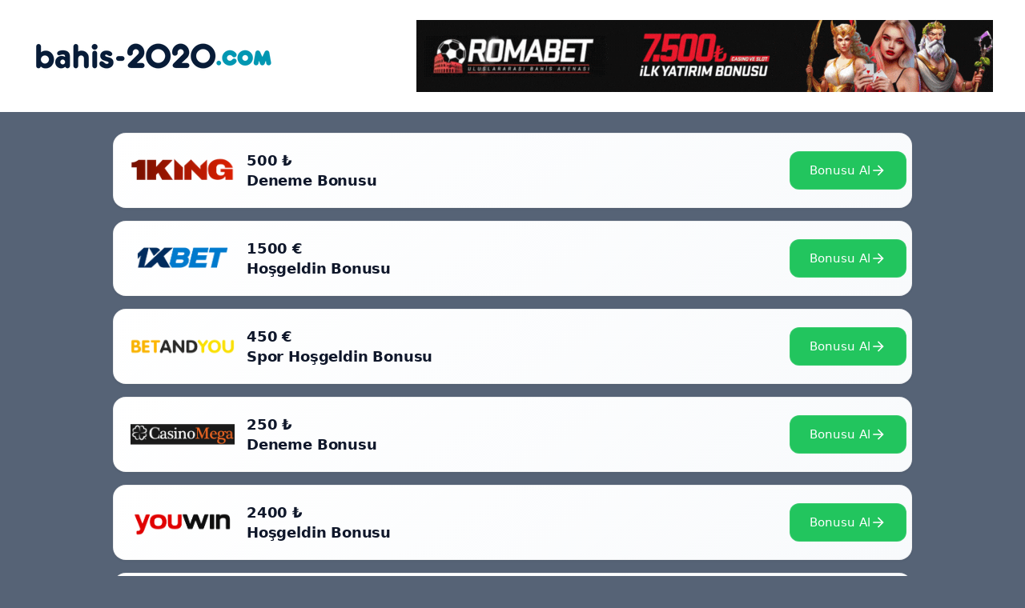

--- FILE ---
content_type: text/html; charset=UTF-8
request_url: https://www.bahis-2020.com/sultanbet-guncel-giris/
body_size: 13089
content:
<!DOCTYPE html>
<html lang="tr" prefix="og: https://ogp.me/ns#">
<head>
	<link rel='amphtml' href='https://bahis-2020.guvenliigiriss.com/sultanbet-guncel-giris/amp' />	<meta charset="UTF-8">
	<meta name="viewport" content="width=device-width, initial-scale=1">
<!-- Rank Math&#039;a Göre Arama Motoru Optimizasyonu - https://rankmath.com/ -->
<title>Sultanbet Güncel Giriş | Bahis Siteleri Güncel Giriş Linkleri</title>
<meta name="description" content="Sultanbet giriş adresi değişti ve yeni giriş adresi kullanıcılara açıldı. Sultanbet yeni giriş adresi ve site bilgileri içeriğimizde..."/>
<meta name="robots" content="follow, index, max-snippet:-1, max-video-preview:-1, max-image-preview:large"/>
<link rel="canonical" href="https://www.bahis-2020.com/sultanbet-guncel-giris/" />
<meta property="og:locale" content="tr_TR" />
<meta property="og:type" content="article" />
<meta property="og:title" content="Sultanbet Güncel Giriş | Bahis Siteleri Güncel Giriş Linkleri" />
<meta property="og:description" content="Sultanbet giriş adresi değişti ve yeni giriş adresi kullanıcılara açıldı. Sultanbet yeni giriş adresi ve site bilgileri içeriğimizde..." />
<meta property="og:url" content="https://www.bahis-2020.com/sultanbet-guncel-giris/" />
<meta property="og:site_name" content="Bahis Siteleri Güncel Giriş Linkleri" />
<meta property="article:tag" content="sultanbet" />
<meta property="article:tag" content="sultanbet giriş" />
<meta property="article:tag" content="sultanbet yeni giriş adresi" />
<meta property="article:section" content="Genel" />
<meta property="og:updated_time" content="2020-12-24T16:18:07+03:00" />
<meta property="og:image" content="https://www.bahis-2020.com/wp-content/uploads/2020/12/SultanbetGuncel-Giris-15.png" />
<meta property="og:image:secure_url" content="https://www.bahis-2020.com/wp-content/uploads/2020/12/SultanbetGuncel-Giris-15.png" />
<meta property="og:image:width" content="1200" />
<meta property="og:image:height" content="728" />
<meta property="og:image:alt" content="Sultanbet Güncel Giriş" />
<meta property="og:image:type" content="image/png" />
<meta property="article:published_time" content="2020-12-24T16:18:06+03:00" />
<meta property="article:modified_time" content="2020-12-24T16:18:07+03:00" />
<meta name="twitter:card" content="summary_large_image" />
<meta name="twitter:title" content="Sultanbet Güncel Giriş | Bahis Siteleri Güncel Giriş Linkleri" />
<meta name="twitter:description" content="Sultanbet giriş adresi değişti ve yeni giriş adresi kullanıcılara açıldı. Sultanbet yeni giriş adresi ve site bilgileri içeriğimizde..." />
<meta name="twitter:image" content="https://www.bahis-2020.com/wp-content/uploads/2020/12/SultanbetGuncel-Giris-15.png" />
<meta name="twitter:label1" content="Yazan" />
<meta name="twitter:data1" content="admin" />
<meta name="twitter:label2" content="Okuma süresi" />
<meta name="twitter:data2" content="1 dakika" />
<script type="application/ld+json" class="rank-math-schema">{"@context":"https://schema.org","@graph":[{"@type":["Person","Organization"],"@id":"https://www.bahis-2020.com/#person","name":"Bahis Siteleri G\u00fcncel Giri\u015f Linkleri","logo":{"@type":"ImageObject","@id":"https://www.bahis-2020.com/#logo","url":"https://www.bahis-2020.com/wp-content/uploads/2024/09/logo-47.png","contentUrl":"https://www.bahis-2020.com/wp-content/uploads/2024/09/logo-47.png","caption":"Bahis Siteleri G\u00fcncel Giri\u015f Linkleri","inLanguage":"tr","width":"300","height":"100"},"image":{"@type":"ImageObject","@id":"https://www.bahis-2020.com/#logo","url":"https://www.bahis-2020.com/wp-content/uploads/2024/09/logo-47.png","contentUrl":"https://www.bahis-2020.com/wp-content/uploads/2024/09/logo-47.png","caption":"Bahis Siteleri G\u00fcncel Giri\u015f Linkleri","inLanguage":"tr","width":"300","height":"100"}},{"@type":"WebSite","@id":"https://www.bahis-2020.com/#website","url":"https://www.bahis-2020.com","name":"Bahis Siteleri G\u00fcncel Giri\u015f Linkleri","publisher":{"@id":"https://www.bahis-2020.com/#person"},"inLanguage":"tr"},{"@type":"ImageObject","@id":"https://www.bahis-2020.com/wp-content/uploads/2020/12/SultanbetGuncel-Giris-15.png","url":"https://www.bahis-2020.com/wp-content/uploads/2020/12/SultanbetGuncel-Giris-15.png","width":"1200","height":"728","inLanguage":"tr"},{"@type":"BreadcrumbList","@id":"https://www.bahis-2020.com/sultanbet-guncel-giris/#breadcrumb","itemListElement":[{"@type":"ListItem","position":"1","item":{"@id":"https://www.bahis-2020.com","name":"Ana Sayfa"}},{"@type":"ListItem","position":"2","item":{"@id":"https://www.bahis-2020.com/category/genel/","name":"Genel"}},{"@type":"ListItem","position":"3","item":{"@id":"https://www.bahis-2020.com/sultanbet-guncel-giris/","name":"Sultanbet G\u00fcncel Giri\u015f"}}]},{"@type":"WebPage","@id":"https://www.bahis-2020.com/sultanbet-guncel-giris/#webpage","url":"https://www.bahis-2020.com/sultanbet-guncel-giris/","name":"Sultanbet G\u00fcncel Giri\u015f | Bahis Siteleri G\u00fcncel Giri\u015f Linkleri","datePublished":"2020-12-24T16:18:06+03:00","dateModified":"2020-12-24T16:18:07+03:00","isPartOf":{"@id":"https://www.bahis-2020.com/#website"},"primaryImageOfPage":{"@id":"https://www.bahis-2020.com/wp-content/uploads/2020/12/SultanbetGuncel-Giris-15.png"},"inLanguage":"tr","breadcrumb":{"@id":"https://www.bahis-2020.com/sultanbet-guncel-giris/#breadcrumb"}},{"@type":"Person","@id":"https://www.bahis-2020.com/author/admin/","name":"admin","url":"https://www.bahis-2020.com/author/admin/","image":{"@type":"ImageObject","@id":"https://secure.gravatar.com/avatar/714495b0a8c9444930f20fe3622617d0?s=96&amp;d=mm&amp;r=g","url":"https://secure.gravatar.com/avatar/714495b0a8c9444930f20fe3622617d0?s=96&amp;d=mm&amp;r=g","caption":"admin","inLanguage":"tr"}},{"@type":"BlogPosting","headline":"Sultanbet G\u00fcncel Giri\u015f | Bahis Siteleri G\u00fcncel Giri\u015f Linkleri","datePublished":"2020-12-24T16:18:06+03:00","dateModified":"2020-12-24T16:18:07+03:00","articleSection":"Genel","author":{"@id":"https://www.bahis-2020.com/author/admin/","name":"admin"},"publisher":{"@id":"https://www.bahis-2020.com/#person"},"description":"Sultanbet giri\u015f adresi de\u011fi\u015fti ve yeni giri\u015f adresi kullan\u0131c\u0131lara a\u00e7\u0131ld\u0131. Sultanbet yeni giri\u015f adresi ve site bilgileri i\u00e7eri\u011fimizde...","name":"Sultanbet G\u00fcncel Giri\u015f | Bahis Siteleri G\u00fcncel Giri\u015f Linkleri","@id":"https://www.bahis-2020.com/sultanbet-guncel-giris/#richSnippet","isPartOf":{"@id":"https://www.bahis-2020.com/sultanbet-guncel-giris/#webpage"},"image":{"@id":"https://www.bahis-2020.com/wp-content/uploads/2020/12/SultanbetGuncel-Giris-15.png"},"inLanguage":"tr","mainEntityOfPage":{"@id":"https://www.bahis-2020.com/sultanbet-guncel-giris/#webpage"}}]}</script>
<!-- /Rank Math WordPress SEO eklentisi -->

<link rel="alternate" type="application/rss+xml" title="Bahis Siteleri Güncel Giriş Linkleri &raquo; akışı" href="https://www.bahis-2020.com/feed/" />
<link rel="alternate" type="application/rss+xml" title="Bahis Siteleri Güncel Giriş Linkleri &raquo; yorum akışı" href="https://www.bahis-2020.com/comments/feed/" />
<link rel="alternate" type="application/rss+xml" title="Bahis Siteleri Güncel Giriş Linkleri &raquo; Sultanbet Güncel Giriş yorum akışı" href="https://www.bahis-2020.com/sultanbet-guncel-giris/feed/" />
<script>
window._wpemojiSettings = {"baseUrl":"https:\/\/s.w.org\/images\/core\/emoji\/15.0.3\/72x72\/","ext":".png","svgUrl":"https:\/\/s.w.org\/images\/core\/emoji\/15.0.3\/svg\/","svgExt":".svg","source":{"concatemoji":"https:\/\/www.bahis-2020.com\/wp-includes\/js\/wp-emoji-release.min.js?ver=6.6.4"}};
/*! This file is auto-generated */
!function(i,n){var o,s,e;function c(e){try{var t={supportTests:e,timestamp:(new Date).valueOf()};sessionStorage.setItem(o,JSON.stringify(t))}catch(e){}}function p(e,t,n){e.clearRect(0,0,e.canvas.width,e.canvas.height),e.fillText(t,0,0);var t=new Uint32Array(e.getImageData(0,0,e.canvas.width,e.canvas.height).data),r=(e.clearRect(0,0,e.canvas.width,e.canvas.height),e.fillText(n,0,0),new Uint32Array(e.getImageData(0,0,e.canvas.width,e.canvas.height).data));return t.every(function(e,t){return e===r[t]})}function u(e,t,n){switch(t){case"flag":return n(e,"\ud83c\udff3\ufe0f\u200d\u26a7\ufe0f","\ud83c\udff3\ufe0f\u200b\u26a7\ufe0f")?!1:!n(e,"\ud83c\uddfa\ud83c\uddf3","\ud83c\uddfa\u200b\ud83c\uddf3")&&!n(e,"\ud83c\udff4\udb40\udc67\udb40\udc62\udb40\udc65\udb40\udc6e\udb40\udc67\udb40\udc7f","\ud83c\udff4\u200b\udb40\udc67\u200b\udb40\udc62\u200b\udb40\udc65\u200b\udb40\udc6e\u200b\udb40\udc67\u200b\udb40\udc7f");case"emoji":return!n(e,"\ud83d\udc26\u200d\u2b1b","\ud83d\udc26\u200b\u2b1b")}return!1}function f(e,t,n){var r="undefined"!=typeof WorkerGlobalScope&&self instanceof WorkerGlobalScope?new OffscreenCanvas(300,150):i.createElement("canvas"),a=r.getContext("2d",{willReadFrequently:!0}),o=(a.textBaseline="top",a.font="600 32px Arial",{});return e.forEach(function(e){o[e]=t(a,e,n)}),o}function t(e){var t=i.createElement("script");t.src=e,t.defer=!0,i.head.appendChild(t)}"undefined"!=typeof Promise&&(o="wpEmojiSettingsSupports",s=["flag","emoji"],n.supports={everything:!0,everythingExceptFlag:!0},e=new Promise(function(e){i.addEventListener("DOMContentLoaded",e,{once:!0})}),new Promise(function(t){var n=function(){try{var e=JSON.parse(sessionStorage.getItem(o));if("object"==typeof e&&"number"==typeof e.timestamp&&(new Date).valueOf()<e.timestamp+604800&&"object"==typeof e.supportTests)return e.supportTests}catch(e){}return null}();if(!n){if("undefined"!=typeof Worker&&"undefined"!=typeof OffscreenCanvas&&"undefined"!=typeof URL&&URL.createObjectURL&&"undefined"!=typeof Blob)try{var e="postMessage("+f.toString()+"("+[JSON.stringify(s),u.toString(),p.toString()].join(",")+"));",r=new Blob([e],{type:"text/javascript"}),a=new Worker(URL.createObjectURL(r),{name:"wpTestEmojiSupports"});return void(a.onmessage=function(e){c(n=e.data),a.terminate(),t(n)})}catch(e){}c(n=f(s,u,p))}t(n)}).then(function(e){for(var t in e)n.supports[t]=e[t],n.supports.everything=n.supports.everything&&n.supports[t],"flag"!==t&&(n.supports.everythingExceptFlag=n.supports.everythingExceptFlag&&n.supports[t]);n.supports.everythingExceptFlag=n.supports.everythingExceptFlag&&!n.supports.flag,n.DOMReady=!1,n.readyCallback=function(){n.DOMReady=!0}}).then(function(){return e}).then(function(){var e;n.supports.everything||(n.readyCallback(),(e=n.source||{}).concatemoji?t(e.concatemoji):e.wpemoji&&e.twemoji&&(t(e.twemoji),t(e.wpemoji)))}))}((window,document),window._wpemojiSettings);
</script>
<style id='wp-emoji-styles-inline-css'>

	img.wp-smiley, img.emoji {
		display: inline !important;
		border: none !important;
		box-shadow: none !important;
		height: 1em !important;
		width: 1em !important;
		margin: 0 0.07em !important;
		vertical-align: -0.1em !important;
		background: none !important;
		padding: 0 !important;
	}
</style>
<link rel='stylesheet' id='wp-block-library-css' href='https://www.bahis-2020.com/wp-includes/css/dist/block-library/style.min.css?ver=6.6.4' media='all' />
<style id='rank-math-toc-block-style-inline-css'>
.wp-block-rank-math-toc-block nav ol{counter-reset:item}.wp-block-rank-math-toc-block nav ol li{display:block}.wp-block-rank-math-toc-block nav ol li:before{content:counters(item, ".") ". ";counter-increment:item}

</style>
<style id='classic-theme-styles-inline-css'>
/*! This file is auto-generated */
.wp-block-button__link{color:#fff;background-color:#32373c;border-radius:9999px;box-shadow:none;text-decoration:none;padding:calc(.667em + 2px) calc(1.333em + 2px);font-size:1.125em}.wp-block-file__button{background:#32373c;color:#fff;text-decoration:none}
</style>
<style id='global-styles-inline-css'>
:root{--wp--preset--aspect-ratio--square: 1;--wp--preset--aspect-ratio--4-3: 4/3;--wp--preset--aspect-ratio--3-4: 3/4;--wp--preset--aspect-ratio--3-2: 3/2;--wp--preset--aspect-ratio--2-3: 2/3;--wp--preset--aspect-ratio--16-9: 16/9;--wp--preset--aspect-ratio--9-16: 9/16;--wp--preset--color--black: #000000;--wp--preset--color--cyan-bluish-gray: #abb8c3;--wp--preset--color--white: #ffffff;--wp--preset--color--pale-pink: #f78da7;--wp--preset--color--vivid-red: #cf2e2e;--wp--preset--color--luminous-vivid-orange: #ff6900;--wp--preset--color--luminous-vivid-amber: #fcb900;--wp--preset--color--light-green-cyan: #7bdcb5;--wp--preset--color--vivid-green-cyan: #00d084;--wp--preset--color--pale-cyan-blue: #8ed1fc;--wp--preset--color--vivid-cyan-blue: #0693e3;--wp--preset--color--vivid-purple: #9b51e0;--wp--preset--color--contrast: var(--contrast);--wp--preset--color--contrast-2: var(--contrast-2);--wp--preset--color--contrast-3: var(--contrast-3);--wp--preset--color--base: var(--base);--wp--preset--color--base-2: var(--base-2);--wp--preset--color--base-3: var(--base-3);--wp--preset--color--accent: var(--accent);--wp--preset--gradient--vivid-cyan-blue-to-vivid-purple: linear-gradient(135deg,rgba(6,147,227,1) 0%,rgb(155,81,224) 100%);--wp--preset--gradient--light-green-cyan-to-vivid-green-cyan: linear-gradient(135deg,rgb(122,220,180) 0%,rgb(0,208,130) 100%);--wp--preset--gradient--luminous-vivid-amber-to-luminous-vivid-orange: linear-gradient(135deg,rgba(252,185,0,1) 0%,rgba(255,105,0,1) 100%);--wp--preset--gradient--luminous-vivid-orange-to-vivid-red: linear-gradient(135deg,rgba(255,105,0,1) 0%,rgb(207,46,46) 100%);--wp--preset--gradient--very-light-gray-to-cyan-bluish-gray: linear-gradient(135deg,rgb(238,238,238) 0%,rgb(169,184,195) 100%);--wp--preset--gradient--cool-to-warm-spectrum: linear-gradient(135deg,rgb(74,234,220) 0%,rgb(151,120,209) 20%,rgb(207,42,186) 40%,rgb(238,44,130) 60%,rgb(251,105,98) 80%,rgb(254,248,76) 100%);--wp--preset--gradient--blush-light-purple: linear-gradient(135deg,rgb(255,206,236) 0%,rgb(152,150,240) 100%);--wp--preset--gradient--blush-bordeaux: linear-gradient(135deg,rgb(254,205,165) 0%,rgb(254,45,45) 50%,rgb(107,0,62) 100%);--wp--preset--gradient--luminous-dusk: linear-gradient(135deg,rgb(255,203,112) 0%,rgb(199,81,192) 50%,rgb(65,88,208) 100%);--wp--preset--gradient--pale-ocean: linear-gradient(135deg,rgb(255,245,203) 0%,rgb(182,227,212) 50%,rgb(51,167,181) 100%);--wp--preset--gradient--electric-grass: linear-gradient(135deg,rgb(202,248,128) 0%,rgb(113,206,126) 100%);--wp--preset--gradient--midnight: linear-gradient(135deg,rgb(2,3,129) 0%,rgb(40,116,252) 100%);--wp--preset--font-size--small: 13px;--wp--preset--font-size--medium: 20px;--wp--preset--font-size--large: 36px;--wp--preset--font-size--x-large: 42px;--wp--preset--spacing--20: 0.44rem;--wp--preset--spacing--30: 0.67rem;--wp--preset--spacing--40: 1rem;--wp--preset--spacing--50: 1.5rem;--wp--preset--spacing--60: 2.25rem;--wp--preset--spacing--70: 3.38rem;--wp--preset--spacing--80: 5.06rem;--wp--preset--shadow--natural: 6px 6px 9px rgba(0, 0, 0, 0.2);--wp--preset--shadow--deep: 12px 12px 50px rgba(0, 0, 0, 0.4);--wp--preset--shadow--sharp: 6px 6px 0px rgba(0, 0, 0, 0.2);--wp--preset--shadow--outlined: 6px 6px 0px -3px rgba(255, 255, 255, 1), 6px 6px rgba(0, 0, 0, 1);--wp--preset--shadow--crisp: 6px 6px 0px rgba(0, 0, 0, 1);}:where(.is-layout-flex){gap: 0.5em;}:where(.is-layout-grid){gap: 0.5em;}body .is-layout-flex{display: flex;}.is-layout-flex{flex-wrap: wrap;align-items: center;}.is-layout-flex > :is(*, div){margin: 0;}body .is-layout-grid{display: grid;}.is-layout-grid > :is(*, div){margin: 0;}:where(.wp-block-columns.is-layout-flex){gap: 2em;}:where(.wp-block-columns.is-layout-grid){gap: 2em;}:where(.wp-block-post-template.is-layout-flex){gap: 1.25em;}:where(.wp-block-post-template.is-layout-grid){gap: 1.25em;}.has-black-color{color: var(--wp--preset--color--black) !important;}.has-cyan-bluish-gray-color{color: var(--wp--preset--color--cyan-bluish-gray) !important;}.has-white-color{color: var(--wp--preset--color--white) !important;}.has-pale-pink-color{color: var(--wp--preset--color--pale-pink) !important;}.has-vivid-red-color{color: var(--wp--preset--color--vivid-red) !important;}.has-luminous-vivid-orange-color{color: var(--wp--preset--color--luminous-vivid-orange) !important;}.has-luminous-vivid-amber-color{color: var(--wp--preset--color--luminous-vivid-amber) !important;}.has-light-green-cyan-color{color: var(--wp--preset--color--light-green-cyan) !important;}.has-vivid-green-cyan-color{color: var(--wp--preset--color--vivid-green-cyan) !important;}.has-pale-cyan-blue-color{color: var(--wp--preset--color--pale-cyan-blue) !important;}.has-vivid-cyan-blue-color{color: var(--wp--preset--color--vivid-cyan-blue) !important;}.has-vivid-purple-color{color: var(--wp--preset--color--vivid-purple) !important;}.has-black-background-color{background-color: var(--wp--preset--color--black) !important;}.has-cyan-bluish-gray-background-color{background-color: var(--wp--preset--color--cyan-bluish-gray) !important;}.has-white-background-color{background-color: var(--wp--preset--color--white) !important;}.has-pale-pink-background-color{background-color: var(--wp--preset--color--pale-pink) !important;}.has-vivid-red-background-color{background-color: var(--wp--preset--color--vivid-red) !important;}.has-luminous-vivid-orange-background-color{background-color: var(--wp--preset--color--luminous-vivid-orange) !important;}.has-luminous-vivid-amber-background-color{background-color: var(--wp--preset--color--luminous-vivid-amber) !important;}.has-light-green-cyan-background-color{background-color: var(--wp--preset--color--light-green-cyan) !important;}.has-vivid-green-cyan-background-color{background-color: var(--wp--preset--color--vivid-green-cyan) !important;}.has-pale-cyan-blue-background-color{background-color: var(--wp--preset--color--pale-cyan-blue) !important;}.has-vivid-cyan-blue-background-color{background-color: var(--wp--preset--color--vivid-cyan-blue) !important;}.has-vivid-purple-background-color{background-color: var(--wp--preset--color--vivid-purple) !important;}.has-black-border-color{border-color: var(--wp--preset--color--black) !important;}.has-cyan-bluish-gray-border-color{border-color: var(--wp--preset--color--cyan-bluish-gray) !important;}.has-white-border-color{border-color: var(--wp--preset--color--white) !important;}.has-pale-pink-border-color{border-color: var(--wp--preset--color--pale-pink) !important;}.has-vivid-red-border-color{border-color: var(--wp--preset--color--vivid-red) !important;}.has-luminous-vivid-orange-border-color{border-color: var(--wp--preset--color--luminous-vivid-orange) !important;}.has-luminous-vivid-amber-border-color{border-color: var(--wp--preset--color--luminous-vivid-amber) !important;}.has-light-green-cyan-border-color{border-color: var(--wp--preset--color--light-green-cyan) !important;}.has-vivid-green-cyan-border-color{border-color: var(--wp--preset--color--vivid-green-cyan) !important;}.has-pale-cyan-blue-border-color{border-color: var(--wp--preset--color--pale-cyan-blue) !important;}.has-vivid-cyan-blue-border-color{border-color: var(--wp--preset--color--vivid-cyan-blue) !important;}.has-vivid-purple-border-color{border-color: var(--wp--preset--color--vivid-purple) !important;}.has-vivid-cyan-blue-to-vivid-purple-gradient-background{background: var(--wp--preset--gradient--vivid-cyan-blue-to-vivid-purple) !important;}.has-light-green-cyan-to-vivid-green-cyan-gradient-background{background: var(--wp--preset--gradient--light-green-cyan-to-vivid-green-cyan) !important;}.has-luminous-vivid-amber-to-luminous-vivid-orange-gradient-background{background: var(--wp--preset--gradient--luminous-vivid-amber-to-luminous-vivid-orange) !important;}.has-luminous-vivid-orange-to-vivid-red-gradient-background{background: var(--wp--preset--gradient--luminous-vivid-orange-to-vivid-red) !important;}.has-very-light-gray-to-cyan-bluish-gray-gradient-background{background: var(--wp--preset--gradient--very-light-gray-to-cyan-bluish-gray) !important;}.has-cool-to-warm-spectrum-gradient-background{background: var(--wp--preset--gradient--cool-to-warm-spectrum) !important;}.has-blush-light-purple-gradient-background{background: var(--wp--preset--gradient--blush-light-purple) !important;}.has-blush-bordeaux-gradient-background{background: var(--wp--preset--gradient--blush-bordeaux) !important;}.has-luminous-dusk-gradient-background{background: var(--wp--preset--gradient--luminous-dusk) !important;}.has-pale-ocean-gradient-background{background: var(--wp--preset--gradient--pale-ocean) !important;}.has-electric-grass-gradient-background{background: var(--wp--preset--gradient--electric-grass) !important;}.has-midnight-gradient-background{background: var(--wp--preset--gradient--midnight) !important;}.has-small-font-size{font-size: var(--wp--preset--font-size--small) !important;}.has-medium-font-size{font-size: var(--wp--preset--font-size--medium) !important;}.has-large-font-size{font-size: var(--wp--preset--font-size--large) !important;}.has-x-large-font-size{font-size: var(--wp--preset--font-size--x-large) !important;}
:where(.wp-block-post-template.is-layout-flex){gap: 1.25em;}:where(.wp-block-post-template.is-layout-grid){gap: 1.25em;}
:where(.wp-block-columns.is-layout-flex){gap: 2em;}:where(.wp-block-columns.is-layout-grid){gap: 2em;}
:root :where(.wp-block-pullquote){font-size: 1.5em;line-height: 1.6;}
</style>
<link rel='stylesheet' id='generate-comments-css' href='https://www.bahis-2020.com/wp-content/themes/generatepress/assets/css/components/comments.min.css?ver=3.5.1' media='all' />
<link rel='stylesheet' id='generate-style-css' href='https://www.bahis-2020.com/wp-content/themes/generatepress/assets/css/main.min.css?ver=3.5.1' media='all' />
<style id='generate-style-inline-css'>
body{background-color:var(--base-2);color:var(--contrast);}a{color:var(--accent);}a{text-decoration:underline;}.entry-title a, .site-branding a, a.button, .wp-block-button__link, .main-navigation a{text-decoration:none;}a:hover, a:focus, a:active{color:var(--contrast);}.grid-container{max-width:1300px;}.wp-block-group__inner-container{max-width:1300px;margin-left:auto;margin-right:auto;}:root{--contrast:#222222;--contrast-2:#6c6c78;--contrast-3:#c2c2ce;--base:#f0f0f0;--base-2:#566376;--base-3:#ffffff;--accent:#1e73be;}:root .has-contrast-color{color:var(--contrast);}:root .has-contrast-background-color{background-color:var(--contrast);}:root .has-contrast-2-color{color:var(--contrast-2);}:root .has-contrast-2-background-color{background-color:var(--contrast-2);}:root .has-contrast-3-color{color:var(--contrast-3);}:root .has-contrast-3-background-color{background-color:var(--contrast-3);}:root .has-base-color{color:var(--base);}:root .has-base-background-color{background-color:var(--base);}:root .has-base-2-color{color:var(--base-2);}:root .has-base-2-background-color{background-color:var(--base-2);}:root .has-base-3-color{color:var(--base-3);}:root .has-base-3-background-color{background-color:var(--base-3);}:root .has-accent-color{color:var(--accent);}:root .has-accent-background-color{background-color:var(--accent);}.top-bar{background-color:#636363;color:#ffffff;}.top-bar a{color:#ffffff;}.top-bar a:hover{color:#303030;}.site-header{background-color:var(--base-3);}.main-title a,.main-title a:hover{color:var(--contrast);}.site-description{color:var(--contrast-2);}.mobile-menu-control-wrapper .menu-toggle,.mobile-menu-control-wrapper .menu-toggle:hover,.mobile-menu-control-wrapper .menu-toggle:focus,.has-inline-mobile-toggle #site-navigation.toggled{background-color:rgba(0, 0, 0, 0.02);}.main-navigation,.main-navigation ul ul{background-color:var(--base-3);}.main-navigation .main-nav ul li a, .main-navigation .menu-toggle, .main-navigation .menu-bar-items{color:var(--contrast);}.main-navigation .main-nav ul li:not([class*="current-menu-"]):hover > a, .main-navigation .main-nav ul li:not([class*="current-menu-"]):focus > a, .main-navigation .main-nav ul li.sfHover:not([class*="current-menu-"]) > a, .main-navigation .menu-bar-item:hover > a, .main-navigation .menu-bar-item.sfHover > a{color:var(--accent);}button.menu-toggle:hover,button.menu-toggle:focus{color:var(--contrast);}.main-navigation .main-nav ul li[class*="current-menu-"] > a{color:var(--accent);}.navigation-search input[type="search"],.navigation-search input[type="search"]:active, .navigation-search input[type="search"]:focus, .main-navigation .main-nav ul li.search-item.active > a, .main-navigation .menu-bar-items .search-item.active > a{color:var(--accent);}.main-navigation ul ul{background-color:var(--base);}.separate-containers .inside-article, .separate-containers .comments-area, .separate-containers .page-header, .one-container .container, .separate-containers .paging-navigation, .inside-page-header{background-color:var(--base-3);}.entry-title a{color:var(--contrast);}.entry-title a:hover{color:var(--contrast-2);}.entry-meta{color:var(--contrast-2);}.sidebar .widget{background-color:var(--base-3);}.footer-widgets{background-color:var(--base-3);}.site-info{background-color:var(--base-3);}input[type="text"],input[type="email"],input[type="url"],input[type="password"],input[type="search"],input[type="tel"],input[type="number"],textarea,select{color:var(--contrast);background-color:var(--base-2);border-color:var(--base);}input[type="text"]:focus,input[type="email"]:focus,input[type="url"]:focus,input[type="password"]:focus,input[type="search"]:focus,input[type="tel"]:focus,input[type="number"]:focus,textarea:focus,select:focus{color:var(--contrast);background-color:var(--base-2);border-color:var(--contrast-3);}button,html input[type="button"],input[type="reset"],input[type="submit"],a.button,a.wp-block-button__link:not(.has-background){color:#ffffff;background-color:#55555e;}button:hover,html input[type="button"]:hover,input[type="reset"]:hover,input[type="submit"]:hover,a.button:hover,button:focus,html input[type="button"]:focus,input[type="reset"]:focus,input[type="submit"]:focus,a.button:focus,a.wp-block-button__link:not(.has-background):active,a.wp-block-button__link:not(.has-background):focus,a.wp-block-button__link:not(.has-background):hover{color:#ffffff;background-color:#3f4047;}a.generate-back-to-top{background-color:rgba( 0,0,0,0.4 );color:#ffffff;}a.generate-back-to-top:hover,a.generate-back-to-top:focus{background-color:rgba( 0,0,0,0.6 );color:#ffffff;}:root{--gp-search-modal-bg-color:var(--base-3);--gp-search-modal-text-color:var(--contrast);--gp-search-modal-overlay-bg-color:rgba(0,0,0,0.2);}@media (max-width:768px){.main-navigation .menu-bar-item:hover > a, .main-navigation .menu-bar-item.sfHover > a{background:none;color:var(--contrast);}}.nav-below-header .main-navigation .inside-navigation.grid-container, .nav-above-header .main-navigation .inside-navigation.grid-container{padding:0px 20px 0px 20px;}.site-main .wp-block-group__inner-container{padding:40px;}.separate-containers .paging-navigation{padding-top:20px;padding-bottom:20px;}.entry-content .alignwide, body:not(.no-sidebar) .entry-content .alignfull{margin-left:-40px;width:calc(100% + 80px);max-width:calc(100% + 80px);}.rtl .menu-item-has-children .dropdown-menu-toggle{padding-left:20px;}.rtl .main-navigation .main-nav ul li.menu-item-has-children > a{padding-right:20px;}@media (max-width:768px){.separate-containers .inside-article, .separate-containers .comments-area, .separate-containers .page-header, .separate-containers .paging-navigation, .one-container .site-content, .inside-page-header{padding:30px;}.site-main .wp-block-group__inner-container{padding:30px;}.inside-top-bar{padding-right:30px;padding-left:30px;}.inside-header{padding-right:30px;padding-left:30px;}.widget-area .widget{padding-top:30px;padding-right:30px;padding-bottom:30px;padding-left:30px;}.footer-widgets-container{padding-top:30px;padding-right:30px;padding-bottom:30px;padding-left:30px;}.inside-site-info{padding-right:30px;padding-left:30px;}.entry-content .alignwide, body:not(.no-sidebar) .entry-content .alignfull{margin-left:-30px;width:calc(100% + 60px);max-width:calc(100% + 60px);}.one-container .site-main .paging-navigation{margin-bottom:20px;}}/* End cached CSS */.is-right-sidebar{width:30%;}.is-left-sidebar{width:30%;}.site-content .content-area{width:70%;}@media (max-width:768px){.main-navigation .menu-toggle,.sidebar-nav-mobile:not(#sticky-placeholder){display:block;}.main-navigation ul,.gen-sidebar-nav,.main-navigation:not(.slideout-navigation):not(.toggled) .main-nav > ul,.has-inline-mobile-toggle #site-navigation .inside-navigation > *:not(.navigation-search):not(.main-nav){display:none;}.nav-align-right .inside-navigation,.nav-align-center .inside-navigation{justify-content:space-between;}}
</style>
<link rel="https://api.w.org/" href="https://www.bahis-2020.com/wp-json/" /><link rel="alternate" title="JSON" type="application/json" href="https://www.bahis-2020.com/wp-json/wp/v2/posts/562" /><link rel="EditURI" type="application/rsd+xml" title="RSD" href="https://www.bahis-2020.com/xmlrpc.php?rsd" />
<meta name="generator" content="WordPress 6.6.4" />
<link rel='shortlink' href='https://www.bahis-2020.com/?p=562' />
<link rel="alternate" title="oEmbed (JSON)" type="application/json+oembed" href="https://www.bahis-2020.com/wp-json/oembed/1.0/embed?url=https%3A%2F%2Fwww.bahis-2020.com%2Fsultanbet-guncel-giris%2F" />
<link rel="alternate" title="oEmbed (XML)" type="text/xml+oembed" href="https://www.bahis-2020.com/wp-json/oembed/1.0/embed?url=https%3A%2F%2Fwww.bahis-2020.com%2Fsultanbet-guncel-giris%2F&#038;format=xml" />
<link rel="pingback" href="https://www.bahis-2020.com/xmlrpc.php">
<link rel="icon" href="https://www.bahis-2020.com/wp-content/uploads/2024/09/favicon-41.png" sizes="32x32" />
<link rel="icon" href="https://www.bahis-2020.com/wp-content/uploads/2024/09/favicon-41.png" sizes="192x192" />
<link rel="apple-touch-icon" href="https://www.bahis-2020.com/wp-content/uploads/2024/09/favicon-41.png" />
<meta name="msapplication-TileImage" content="https://www.bahis-2020.com/wp-content/uploads/2024/09/favicon-41.png" />
</head>

<body class="post-template-default single single-post postid-562 single-format-standard wp-custom-logo wp-embed-responsive right-sidebar nav-below-header separate-containers header-aligned-left dropdown-hover featured-image-active" itemtype="https://schema.org/Blog" itemscope>
	<a class="screen-reader-text skip-link" href="#content" title="İçeriğe atla">İçeriğe atla</a>		<header class="site-header" id="masthead" aria-label="Site"  itemtype="https://schema.org/WPHeader" itemscope>
			<div class="inside-header grid-container">
				<div class="site-logo">
					<a href="https://www.bahis-2020.com/" rel="home">
						<img  class="header-image is-logo-image" alt="Bahis Siteleri Güncel Giriş Linkleri" src="https://www.bahis-2020.com/wp-content/uploads/2024/09/logo-47.png" width="300" height="100" />
					</a>
				</div>			<div class="header-widget">
				<aside id="block-4" class="widget inner-padding widget_block widget_media_image">
<figure class="wp-block-image size-full"><a href="https://t.ly/romabet-giris" target="_blank" rel=" noreferrer noopener"><img fetchpriority="high" decoding="async" width="720" height="90" src="https://www.bahis-2020.com/wp-content/uploads/2024/12/romabet-bonus.gif" alt="" class="wp-image-1181"/></a></figure>
</aside>			</div>
						</div>
		</header>
		
	<div class="site grid-container container hfeed" id="page">
				<br><div class="custom-table-wrapper"><div class="casino-card">
                <div class="casino-content">
                           <a href="https://t.ly/1king-link" target="_blank" rel="nofollow sponsored noopener" class="casino-logo">
                        <div class="logo-glow"></div>
                        <img src="https://i.imgur.com/B5pDcTn.png" alt="Casino Logo">
                    </a>
                    <div class="casino-info">
                        <div class="bonus-amount">500 ₺<br>Deneme Bonusu</div>
                           <a href="https://t.ly/1king-link" target="_blank" rel="nofollow sponsored noopener" class="claim-button">
                            <span class="claim-text">Bonusu Al</span>
                            <span class="claim-icon">
                                <svg width="20" height="20" viewBox="0 0 24 24" fill="none" xmlns="http://www.w3.org/2000/svg">
                                    <path d="M12 4l-1.41 1.41L16.17 11H4v2h12.17l-5.58 5.59L12 20l8-8-8-8z" fill="currentColor"/>
                                </svg>
                            </span>
                        </a>
                    </div>
                </div>
            </div><div class="casino-card">
                <div class="casino-content">
                           <a href="https://t.ly/1xbet-giris" target="_blank" rel="nofollow sponsored noopener" class="casino-logo">
                        <div class="logo-glow"></div>
                        <img src="https://centerofseo.com/img/1xbet.png" alt="Casino Logo">
                    </a>
                    <div class="casino-info">
                        <div class="bonus-amount">1500 €<br>Hoşgeldin Bonusu</div>
                           <a href="https://t.ly/1xbet-giris" target="_blank" rel="nofollow sponsored noopener" class="claim-button">
                            <span class="claim-text">Bonusu Al</span>
                            <span class="claim-icon">
                                <svg width="20" height="20" viewBox="0 0 24 24" fill="none" xmlns="http://www.w3.org/2000/svg">
                                    <path d="M12 4l-1.41 1.41L16.17 11H4v2h12.17l-5.58 5.59L12 20l8-8-8-8z" fill="currentColor"/>
                                </svg>
                            </span>
                        </a>
                    </div>
                </div>
            </div><div class="casino-card">
                <div class="casino-content">
                           <a href="https://t.ly/betandyou-giris" target="_blank" rel="nofollow sponsored noopener" class="casino-logo">
                        <div class="logo-glow"></div>
                        <img src="https://i.imgur.com/0daGVhX.png" alt="Casino Logo">
                    </a>
                    <div class="casino-info">
                        <div class="bonus-amount">450 €<br>Spor Hoşgeldin Bonusu</div>
                           <a href="https://t.ly/betandyou-giris" target="_blank" rel="nofollow sponsored noopener" class="claim-button">
                            <span class="claim-text">Bonusu Al</span>
                            <span class="claim-icon">
                                <svg width="20" height="20" viewBox="0 0 24 24" fill="none" xmlns="http://www.w3.org/2000/svg">
                                    <path d="M12 4l-1.41 1.41L16.17 11H4v2h12.17l-5.58 5.59L12 20l8-8-8-8z" fill="currentColor"/>
                                </svg>
                            </span>
                        </a>
                    </div>
                </div>
            </div><div class="casino-card">
                <div class="casino-content">
                           <a href="https://t.ly/casinomega-giris" target="_blank" rel="nofollow sponsored noopener" class="casino-logo">
                        <div class="logo-glow"></div>
                        <img src="https://i.imgur.com/u7yIPia.png" alt="Casino Logo">
                    </a>
                    <div class="casino-info">
                        <div class="bonus-amount">250 ₺<br>Deneme Bonusu</div>
                           <a href="https://t.ly/casinomega-giris" target="_blank" rel="nofollow sponsored noopener" class="claim-button">
                            <span class="claim-text">Bonusu Al</span>
                            <span class="claim-icon">
                                <svg width="20" height="20" viewBox="0 0 24 24" fill="none" xmlns="http://www.w3.org/2000/svg">
                                    <path d="M12 4l-1.41 1.41L16.17 11H4v2h12.17l-5.58 5.59L12 20l8-8-8-8z" fill="currentColor"/>
                                </svg>
                            </span>
                        </a>
                    </div>
                </div>
            </div><div class="casino-card">
                <div class="casino-content">
                           <a href="https://t.ly/youwin-giris" target="_blank" rel="nofollow sponsored noopener" class="casino-logo">
                        <div class="logo-glow"></div>
                        <img src="https://centerofseo.com/img/youwin.png" alt="Casino Logo">
                    </a>
                    <div class="casino-info">
                        <div class="bonus-amount">2400 ₺<br>Hoşgeldin Bonusu</div>
                           <a href="https://t.ly/youwin-giris" target="_blank" rel="nofollow sponsored noopener" class="claim-button">
                            <span class="claim-text">Bonusu Al</span>
                            <span class="claim-icon">
                                <svg width="20" height="20" viewBox="0 0 24 24" fill="none" xmlns="http://www.w3.org/2000/svg">
                                    <path d="M12 4l-1.41 1.41L16.17 11H4v2h12.17l-5.58 5.59L12 20l8-8-8-8z" fill="currentColor"/>
                                </svg>
                            </span>
                        </a>
                    </div>
                </div>
            </div><div class="casino-card">
                <div class="casino-content">
                           <a href="https://t.ly/melbet-girisi" target="_blank" rel="nofollow sponsored noopener" class="casino-logo">
                        <div class="logo-glow"></div>
                        <img src="https://i.imgur.com/nQA6mKK.png" alt="Casino Logo">
                    </a>
                    <div class="casino-info">
                        <div class="bonus-amount">8000₺<br>İlk Yatırım Bonusu</div>
                           <a href="https://t.ly/melbet-girisi" target="_blank" rel="nofollow sponsored noopener" class="claim-button">
                            <span class="claim-text">Bonusu Al</span>
                            <span class="claim-icon">
                                <svg width="20" height="20" viewBox="0 0 24 24" fill="none" xmlns="http://www.w3.org/2000/svg">
                                    <path d="M12 4l-1.41 1.41L16.17 11H4v2h12.17l-5.58 5.59L12 20l8-8-8-8z" fill="currentColor"/>
                                </svg>
                            </span>
                        </a>
                    </div>
                </div>
            </div><div class="casino-card">
                <div class="casino-content">
                           <a href="https://t.ly/megapari-giris" target="_blank" rel="nofollow sponsored noopener" class="casino-logo">
                        <div class="logo-glow"></div>
                        <img src="https://i.imgur.com/8YX9I1I.jpeg" alt="Casino Logo">
                    </a>
                    <div class="casino-info">
                        <div class="bonus-amount">9400 ₺<br> Spor Hoş Geldin Bonusu</div>
                           <a href="https://t.ly/megapari-giris" target="_blank" rel="nofollow sponsored noopener" class="claim-button">
                            <span class="claim-text">Bonusu Al</span>
                            <span class="claim-icon">
                                <svg width="20" height="20" viewBox="0 0 24 24" fill="none" xmlns="http://www.w3.org/2000/svg">
                                    <path d="M12 4l-1.41 1.41L16.17 11H4v2h12.17l-5.58 5.59L12 20l8-8-8-8z" fill="currentColor"/>
                                </svg>
                            </span>
                        </a>
                    </div>
                </div>
            </div><div class="casino-card">
                <div class="casino-content">
                           <a href="https://t.ly/wepari-giris" target="_blank" rel="nofollow sponsored noopener" class="casino-logo">
                        <div class="logo-glow"></div>
                        <img src="https://i.imgur.com/ks2hid1.png" alt="Casino Logo">
                    </a>
                    <div class="casino-info">
                        <div class="bonus-amount">65.000₺ + 300<br> FS Hoş Geldin Bonusu</div>
                           <a href="https://t.ly/wepari-giris" target="_blank" rel="nofollow sponsored noopener" class="claim-button">
                            <span class="claim-text">Bonusu Al</span>
                            <span class="claim-icon">
                                <svg width="20" height="20" viewBox="0 0 24 24" fill="none" xmlns="http://www.w3.org/2000/svg">
                                    <path d="M12 4l-1.41 1.41L16.17 11H4v2h12.17l-5.58 5.59L12 20l8-8-8-8z" fill="currentColor"/>
                                </svg>
                            </span>
                        </a>
                    </div>
                </div>
            </div><div class="casino-card">
                <div class="casino-content">
                           <a href="https://t.ly/leonbet-giris" target="_blank" rel="nofollow sponsored noopener" class="casino-logo">
                        <div class="logo-glow"></div>
                        <img src="https://centerofseo.com/img/leonbet.png" alt="Casino Logo">
                    </a>
                    <div class="casino-info">
                        <div class="bonus-amount">%100<br>Hoşgeldin Bonusu</div>
                           <a href="https://t.ly/leonbet-giris" target="_blank" rel="nofollow sponsored noopener" class="claim-button">
                            <span class="claim-text">Bonusu Al</span>
                            <span class="claim-icon">
                                <svg width="20" height="20" viewBox="0 0 24 24" fill="none" xmlns="http://www.w3.org/2000/svg">
                                    <path d="M12 4l-1.41 1.41L16.17 11H4v2h12.17l-5.58 5.59L12 20l8-8-8-8z" fill="currentColor"/>
                                </svg>
                            </span>
                        </a>
                    </div>
                </div>
            </div><div class="casino-card">
                <div class="casino-content">
                           <a href="https://t.ly/showbet-giris" target="_blank" rel="nofollow sponsored noopener" class="casino-logo">
                        <div class="logo-glow"></div>
                        <img src="https://i.imgur.com/0Ruw9Tb.png" alt="Casino Logo">
                    </a>
                    <div class="casino-info">
                        <div class="bonus-amount">1.500 ₺ <br>Casino Hoş Geldin Bonusu!</div>
                           <a href="https://t.ly/showbet-giris" target="_blank" rel="nofollow sponsored noopener" class="claim-button">
                            <span class="claim-text">Bonusu Al</span>
                            <span class="claim-icon">
                                <svg width="20" height="20" viewBox="0 0 24 24" fill="none" xmlns="http://www.w3.org/2000/svg">
                                    <path d="M12 4l-1.41 1.41L16.17 11H4v2h12.17l-5.58 5.59L12 20l8-8-8-8z" fill="currentColor"/>
                                </svg>
                            </span>
                        </a>
                    </div>
                </div>
            </div><div class="casino-card">
                <div class="casino-content">
                           <a href="https://t.ly/fansport-giris" target="_blank" rel="nofollow sponsored noopener" class="casino-logo">
                        <div class="logo-glow"></div>
                        <img src="https://i.imgur.com/cHMEocO.png" alt="Casino Logo">
                    </a>
                    <div class="casino-info">
                        <div class="bonus-amount">15.173 ₺<br>Spor Hoşgeldin Bonusu</div>
                           <a href="https://t.ly/fansport-giris" target="_blank" rel="nofollow sponsored noopener" class="claim-button">
                            <span class="claim-text">Bonusu Al</span>
                            <span class="claim-icon">
                                <svg width="20" height="20" viewBox="0 0 24 24" fill="none" xmlns="http://www.w3.org/2000/svg">
                                    <path d="M12 4l-1.41 1.41L16.17 11H4v2h12.17l-5.58 5.59L12 20l8-8-8-8z" fill="currentColor"/>
                                </svg>
                            </span>
                        </a>
                    </div>
                </div>
            </div><div class="casino-card">
                <div class="casino-content">
                           <a href="https://t.ly/romabet-giris" target="_blank" rel="nofollow sponsored noopener" class="casino-logo">
                        <div class="logo-glow"></div>
                        <img src="https://centerofseo.com/img/romabet.png" alt="Casino Logo">
                    </a>
                    <div class="casino-info">
                        <div class="bonus-amount">2500 ₺<br>Hoşgeldin Bonusu</div>
                           <a href="https://t.ly/romabet-giris" target="_blank" rel="nofollow sponsored noopener" class="claim-button">
                            <span class="claim-text">Bonusu Al</span>
                            <span class="claim-icon">
                                <svg width="20" height="20" viewBox="0 0 24 24" fill="none" xmlns="http://www.w3.org/2000/svg">
                                    <path d="M12 4l-1.41 1.41L16.17 11H4v2h12.17l-5.58 5.59L12 20l8-8-8-8z" fill="currentColor"/>
                                </svg>
                            </span>
                        </a>
                    </div>
                </div>
            </div><div class="casino-card">
                <div class="casino-content">
                           <a href="https://t.ly/roketbet-giris" target="_blank" rel="nofollow sponsored noopener" class="casino-logo">
                        <div class="logo-glow"></div>
                        <img src="https://centerofseo.com/img/roketbet.png" alt="Casino Logo">
                    </a>
                    <div class="casino-info">
                        <div class="bonus-amount">3000 ₺<br>Hoşgeldin Bonusu</div>
                           <a href="https://t.ly/roketbet-giris" target="_blank" rel="nofollow sponsored noopener" class="claim-button">
                            <span class="claim-text">Bonusu Al</span>
                            <span class="claim-icon">
                                <svg width="20" height="20" viewBox="0 0 24 24" fill="none" xmlns="http://www.w3.org/2000/svg">
                                    <path d="M12 4l-1.41 1.41L16.17 11H4v2h12.17l-5.58 5.59L12 20l8-8-8-8z" fill="currentColor"/>
                                </svg>
                            </span>
                        </a>
                    </div>
                </div>
            </div><div class="casino-card">
                <div class="casino-content">
                           <a href="https://t.ly/7slots-giris" target="_blank" rel="nofollow sponsored noopener" class="casino-logo">
                        <div class="logo-glow"></div>
                        <img src="https://centerofseo.com/img/7slots.png" alt="Casino Logo">
                    </a>
                    <div class="casino-info">
                        <div class="bonus-amount">50.000 ₺ + 300 FS<br>Hoşgeldin Bonusu</div>
                           <a href="https://t.ly/7slots-giris" target="_blank" rel="nofollow sponsored noopener" class="claim-button">
                            <span class="claim-text">Bonusu Al</span>
                            <span class="claim-icon">
                                <svg width="20" height="20" viewBox="0 0 24 24" fill="none" xmlns="http://www.w3.org/2000/svg">
                                    <path d="M12 4l-1.41 1.41L16.17 11H4v2h12.17l-5.58 5.59L12 20l8-8-8-8z" fill="currentColor"/>
                                </svg>
                            </span>
                        </a>
                    </div>
                </div>
            </div><div class="casino-card">
                <div class="casino-content">
                           <a href="https://t.ly/mobilbahis-giris" target="_blank" rel="nofollow sponsored noopener" class="casino-logo">
                        <div class="logo-glow"></div>
                        <img src="https://centerofseo.com/img/mobilbahis.png" alt="Casino Logo">
                    </a>
                    <div class="casino-info">
                        <div class="bonus-amount">1000 ₺<br>Hoşgeldin Bonusu</div>
                           <a href="https://t.ly/mobilbahis-giris" target="_blank" rel="nofollow sponsored noopener" class="claim-button">
                            <span class="claim-text">Bonusu Al</span>
                            <span class="claim-icon">
                                <svg width="20" height="20" viewBox="0 0 24 24" fill="none" xmlns="http://www.w3.org/2000/svg">
                                    <path d="M12 4l-1.41 1.41L16.17 11H4v2h12.17l-5.58 5.59L12 20l8-8-8-8z" fill="currentColor"/>
                                </svg>
                            </span>
                        </a>
                    </div>
                </div>
            </div><div class="casino-card">
                <div class="casino-content">
                           <a href="https://t.ly/otobet-giris" target="_blank" rel="nofollow sponsored noopener" class="casino-logo">
                        <div class="logo-glow"></div>
                        <img src="https://centerofseo.com/img/otobet.png" alt="Casino Logo">
                    </a>
                    <div class="casino-info">
                        <div class="bonus-amount">2500 ₺<br>Hoşgeldin Bonusu</div>
                           <a href="https://t.ly/otobet-giris" target="_blank" rel="nofollow sponsored noopener" class="claim-button">
                            <span class="claim-text">Bonusu Al</span>
                            <span class="claim-icon">
                                <svg width="20" height="20" viewBox="0 0 24 24" fill="none" xmlns="http://www.w3.org/2000/svg">
                                    <path d="M12 4l-1.41 1.41L16.17 11H4v2h12.17l-5.58 5.59L12 20l8-8-8-8z" fill="currentColor"/>
                                </svg>
                            </span>
                        </a>
                    </div>
                </div>
            </div><div class="casino-card">
                <div class="casino-content">
                           <a href="https://t.ly/xslot-giris" target="_blank" rel="nofollow sponsored noopener" class="casino-logo">
                        <div class="logo-glow"></div>
                        <img src="https://centerofseo.com/img/xslot.png" alt="Casino Logo">
                    </a>
                    <div class="casino-info">
                        <div class="bonus-amount">1500 ₺<br>Hoşgeldin Bonusu</div>
                           <a href="https://t.ly/xslot-giris" target="_blank" rel="nofollow sponsored noopener" class="claim-button">
                            <span class="claim-text">Bonusu Al</span>
                            <span class="claim-icon">
                                <svg width="20" height="20" viewBox="0 0 24 24" fill="none" xmlns="http://www.w3.org/2000/svg">
                                    <path d="M12 4l-1.41 1.41L16.17 11H4v2h12.17l-5.58 5.59L12 20l8-8-8-8z" fill="currentColor"/>
                                </svg>
                            </span>
                        </a>
                    </div>
                </div>
            </div></div><style>
        .custom-table-wrapper{max-width:1000px;margin:0 auto;font-family:system-ui,-apple-system,sans-serif;padding:1px}
        .casino-card{background:linear-gradient(145deg,#ffffff,#f8fafc);border-radius:16px;overflow:hidden;margin-bottom:16px;border:1px solid rgba(0,0,0,0.05);box-shadow:0 1px 2px rgba(0,0,0,.04),0 2px 4px rgba(0,0,0,.02);transition:all .3s cubic-bezier(.4,0,.2,1)}
        .casino-card:hover{transform:translateY(-2px);box-shadow:0 4px 6px rgba(0,0,0,.04),0 10px 15px rgba(0,0,0,.02)}
        .casino-content{display:flex;align-items:center;padding:6px;gap:24px}
        .casino-logo{position:relative;flex-shrink:0;width:160px;height:80px;display:flex;align-items:center;justify-content:center;border-radius:12px;overflow:hidden}
        .logo-glow{position:absolute;width:100%;height:100%;background:radial-gradient(circle at 50% -20%,rgba(255,255,255,.8),transparent 70%);opacity:0;transition:opacity .3s ease}
        .casino-card:hover .logo-glow{opacity:1}
        .casino-logo img{max-width:130px;max-height:60px;object-fit:contain;z-index:1}
        .casino-info{flex-grow:1;display:flex;align-items:center;justify-content:space-between;gap:20px}
        .bonus-amount{font-size:18px;font-weight:600;color:#0f172a;letter-spacing:-.01em;line-height:1.4}
        .claim-button{display:flex;align-items:center;gap:12px;background:#22c55e !important;;color:#ffffff !important;;text-decoration:none;padding:12px 24px;border-radius:12px;font-weight:500;font-size:15px;transition:all .2s ease;border:1px solid rgba(255,255,255,.1);white-space:nowrap}
        .claim-button:hover{background:#16a34a !important;;color:#ffffff !important;;text-decoration:none}
        .claim-icon{display:flex;align-items:center;transition:transform .2s ease}
        .casino-card:hover .claim-icon{transform:translateX(3px)}
        .no-table{text-align:center;padding:30px;color:#64748b;background:#f8fafc;border-radius:16px;font-size:15px}
        @media (max-width:768px){.casino-content{flex-direction:column;text-align:center;padding:2px !important;gap:2px !important}.casino-logo{width:140px;height:40px;margin:0 auto}.casino-info{flex-direction:column;gap:1px !important}.bonus-amount{font-size:16px}.claim-button{width:100%;justify-content:center;padding: 6px 24px !important;}}
        </style>		<div class="site-content" id="content">
			
	<div class="content-area" id="primary">
		<main class="site-main" id="main">
			
<article id="post-562" class="post-562 post type-post status-publish format-standard has-post-thumbnail hentry category-genel tag-sultanbet tag-sultanbet-giris tag-sultanbet-yeni-giris-adresi" itemtype="https://schema.org/CreativeWork" itemscope>
	<div class="inside-article">
				<div class="featured-image page-header-image-single grid-container grid-parent">
			<img width="1200" height="728" src="https://www.bahis-2020.com/wp-content/uploads/2020/12/SultanbetGuncel-Giris-15.png" class="attachment-full size-full wp-post-image" alt="" itemprop="image" decoding="async" srcset="https://www.bahis-2020.com/wp-content/uploads/2020/12/SultanbetGuncel-Giris-15.png 1200w, https://www.bahis-2020.com/wp-content/uploads/2020/12/SultanbetGuncel-Giris-15-300x182.png 300w, https://www.bahis-2020.com/wp-content/uploads/2020/12/SultanbetGuncel-Giris-15-1024x621.png 1024w, https://www.bahis-2020.com/wp-content/uploads/2020/12/SultanbetGuncel-Giris-15-768x466.png 768w, https://www.bahis-2020.com/wp-content/uploads/2020/12/SultanbetGuncel-Giris-15-600x364.png 600w, https://www.bahis-2020.com/wp-content/uploads/2020/12/SultanbetGuncel-Giris-15-200x121.png 200w" sizes="(max-width: 1200px) 100vw, 1200px" />		</div>
					<header class="entry-header">
				<h1 class="entry-title" itemprop="headline">Sultanbet Güncel Giriş</h1>		<div class="entry-meta">
			<span class="posted-on"><time class="entry-date published" datetime="2020-12-24T16:18:06+03:00" itemprop="datePublished">24 Aralık 2020</time></span> <span class="byline">yazar <span class="author vcard" itemprop="author" itemtype="https://schema.org/Person" itemscope><a class="url fn n" href="https://www.bahis-2020.com/author/admin/" title="admin tarafından yazılmış tüm yazıları görüntüle" rel="author" itemprop="url"><span class="author-name" itemprop="name">admin</span></a></span></span> 		</div>
					</header>
			
		<div class="entry-content" itemprop="text">
			
<h1 class="wp-block-heading"></h1>



<p><em>Sultanbet</em> bahis şirketinin Türkiye&#8217;de tecrübe ettiği süreç oldukça değerlidir. Continental Solutions Limited BV firmasına bağlı olan platformun bunu profesyonel bir vizyonla sağladığından ise şüphe yok. Curacao lisansıyla hem şirket bağlantısını hem de denetlenebilir olduğunu kanıtlıyor. Bize ise <strong>Sultanbet güncel giriş</strong> adresi üzerinden siteye ulaşmak kalıyor.</p>



<p>Her bahis firmasının bazı özellikleri ön plana çıkmaktadır. Bunu en çok inceleme yaptığımızda fark ediyoruz. Aslında Sultanbet giriş aşamasında büyük bir başarıya imza atıyor. Ancak bununla yetinen bir yapısı yok. Bonuslarıyla, para yatırma ve çekme yöntemleriyle, içerik zenginliğiyle de adından söz ettirmeyi sürdürüyor.</p>



<h2 class="wp-block-heading">Sultanbet Yenilenen Giriş Adresi</h2>



<p><em>Sultanbet</em> gibi Türkiye pazarını iyi tanıyan bahis firmalarının yaşanan süreci çok iyi yönettiğini görmek mümkün. Öncelikle spor bahisleri, casino ve poker masaları tamamıyla adil altyapılarla sunuluyor. Bu durum zaten güven algısını yaratıyor. Lisansını teyit edilebilir şekilde bizlerle paylaşıyor. Yani tamamıyla şeffaf bir hizmet politikası izliyor. Zaten Türk kullanıcıların beklentileri de bunları kapsıyor.</p>



<p>Bir yandan güncel giriş adresi ile ilgili değişiklikleri diğer taraftan ise kullanıcılara sunulan diğer avantajları takip etmek için bazı sistemler geliştiriyor. Türkiye&#8217;de bahis pazarının en büyük duyuru yöntemi sosyal ağlar oluyor. Sosyal medyayı ise fazlasıyla aktif kullandığı görülüyor. <strong>Sultanbet yeni giriş adresi</strong> ile ilgili tüm değişimleri bu sayede anında öğrenebiliyorsunuz.</p>



<h3 class="wp-block-heading">Sultanbet Engellendi Mi?</h3>



<p>Sultanbet giriş adresi üzerinden siteye ulaşmadan evvel adresi öğrenmek istiyorsanız sıralı adres değişimi yapıldığını da aklınıza getirebilirsiniz. Burada sosyal medya hesaplarını takip etmek ise en popüler çözüm yoluna dönüşüyor. Müşterilerine özgür bir bahis ve casino ortamı sunmasıyla bilindiği için adres detaylarına müşteri hizmetleriyle de erişim şansı tanınıyor.</p>



<p>Siz hangi metodu kullanarak giriş yapmak istiyorsanız onu tercih edebiliyorsunuz. Bağımsız haberlere ve sosyal medya gönderilerine rastlamanız ise gayet olasıdır. Bu kadar popüler olduğu için pek çok hesap hakkında haber yapabilmektedir. <strong>Sultanbet giremiyorum</strong> diyenlerin olmamasında da bunun payı büyük gibi duruyor. En basit şekliyle güncellenen adresi ile ilgili bilgi alabileceğiniz pek çok seçeneğe sahip oluyorsunuz.</p>
		</div>

				<footer class="entry-meta" aria-label="Entry meta">
			<span class="cat-links"><span class="gp-icon icon-categories"><svg viewBox="0 0 512 512" aria-hidden="true" xmlns="http://www.w3.org/2000/svg" width="1em" height="1em"><path d="M0 112c0-26.51 21.49-48 48-48h110.014a48 48 0 0143.592 27.907l12.349 26.791A16 16 0 00228.486 128H464c26.51 0 48 21.49 48 48v224c0 26.51-21.49 48-48 48H48c-26.51 0-48-21.49-48-48V112z" /></svg></span><span class="screen-reader-text">Kategoriler </span><a href="https://www.bahis-2020.com/category/genel/" rel="category tag">Genel</a></span> <span class="tags-links"><span class="gp-icon icon-tags"><svg viewBox="0 0 512 512" aria-hidden="true" xmlns="http://www.w3.org/2000/svg" width="1em" height="1em"><path d="M20 39.5c-8.836 0-16 7.163-16 16v176c0 4.243 1.686 8.313 4.687 11.314l224 224c6.248 6.248 16.378 6.248 22.626 0l176-176c6.244-6.244 6.25-16.364.013-22.615l-223.5-224A15.999 15.999 0 00196.5 39.5H20zm56 96c0-13.255 10.745-24 24-24s24 10.745 24 24-10.745 24-24 24-24-10.745-24-24z"/><path d="M259.515 43.015c4.686-4.687 12.284-4.687 16.97 0l228 228c4.686 4.686 4.686 12.284 0 16.97l-180 180c-4.686 4.687-12.284 4.687-16.97 0-4.686-4.686-4.686-12.284 0-16.97L479.029 279.5 259.515 59.985c-4.686-4.686-4.686-12.284 0-16.97z" /></svg></span><span class="screen-reader-text">Etiketler </span><a href="https://www.bahis-2020.com/tag/sultanbet/" rel="tag">sultanbet</a>, <a href="https://www.bahis-2020.com/tag/sultanbet-giris/" rel="tag">sultanbet giriş</a>, <a href="https://www.bahis-2020.com/tag/sultanbet-yeni-giris-adresi/" rel="tag">sultanbet yeni giriş adresi</a></span> 		<nav id="nav-below" class="post-navigation" aria-label="Yazılar">
			<div class="nav-previous"><span class="gp-icon icon-arrow-left"><svg viewBox="0 0 192 512" aria-hidden="true" xmlns="http://www.w3.org/2000/svg" width="1em" height="1em" fill-rule="evenodd" clip-rule="evenodd" stroke-linejoin="round" stroke-miterlimit="1.414"><path d="M178.425 138.212c0 2.265-1.133 4.813-2.832 6.512L64.276 256.001l111.317 111.277c1.7 1.7 2.832 4.247 2.832 6.513 0 2.265-1.133 4.813-2.832 6.512L161.43 394.46c-1.7 1.7-4.249 2.832-6.514 2.832-2.266 0-4.816-1.133-6.515-2.832L16.407 262.514c-1.699-1.7-2.832-4.248-2.832-6.513 0-2.265 1.133-4.813 2.832-6.512l131.994-131.947c1.7-1.699 4.249-2.831 6.515-2.831 2.265 0 4.815 1.132 6.514 2.831l14.163 14.157c1.7 1.7 2.832 3.965 2.832 6.513z" fill-rule="nonzero" /></svg></span><span class="prev"><a href="https://www.bahis-2020.com/betmatik-uye-ol/" rel="prev">Betmatik Üye Ol</a></span></div><div class="nav-next"><span class="gp-icon icon-arrow-right"><svg viewBox="0 0 192 512" aria-hidden="true" xmlns="http://www.w3.org/2000/svg" width="1em" height="1em" fill-rule="evenodd" clip-rule="evenodd" stroke-linejoin="round" stroke-miterlimit="1.414"><path d="M178.425 256.001c0 2.266-1.133 4.815-2.832 6.515L43.599 394.509c-1.7 1.7-4.248 2.833-6.514 2.833s-4.816-1.133-6.515-2.833l-14.163-14.162c-1.699-1.7-2.832-3.966-2.832-6.515 0-2.266 1.133-4.815 2.832-6.515l111.317-111.316L16.407 144.685c-1.699-1.7-2.832-4.249-2.832-6.515s1.133-4.815 2.832-6.515l14.163-14.162c1.7-1.7 4.249-2.833 6.515-2.833s4.815 1.133 6.514 2.833l131.994 131.993c1.7 1.7 2.832 4.249 2.832 6.515z" fill-rule="nonzero" /></svg></span><span class="next"><a href="https://www.bahis-2020.com/secretbet-nasil-bir-site/" rel="next">Secretbet Nasıl Bir Site?</a></span></div>		</nav>
				</footer>
			</div>
</article>

			<div class="comments-area">
				<div id="comments">

		<div id="respond" class="comment-respond">
		<h3 id="reply-title" class="comment-reply-title">Yorum yapın <small><a rel="nofollow" id="cancel-comment-reply-link" href="/sultanbet-guncel-giris/#respond" style="display:none;">Yanıtı iptal et</a></small></h3><p class="must-log-in">Yorum yapabilmek için <a href="https://www.bahis-2020.com/wp-login.php?redirect_to=https%3A%2F%2Fwww.bahis-2020.com%2Fsultanbet-guncel-giris%2F">oturum açmalısınız</a>.</p>	</div><!-- #respond -->
	
</div><!-- #comments -->
			</div>

					</main>
	</div>

	<div class="widget-area sidebar is-right-sidebar" id="right-sidebar">
	<div class="inside-right-sidebar">
		<aside id="block-5" class="widget inner-padding widget_block"><h2 class="widget-title">Önerilen Siteler</h2><div class="wp-widget-group__inner-blocks">
<p></p>

<ul class="wp-block-list">
<li><a href="https://www.betgar-giris.com/">betgar</a></li>
</ul>
</div></aside><aside id="block-6" class="widget inner-padding widget_block"><h2 class="widget-title">Son Yazılar</h2><div class="wp-widget-group__inner-blocks"><ul class="wp-block-latest-posts__list wp-block-latest-posts"><li><a class="wp-block-latest-posts__post-title" href="https://www.bahis-2020.com/casinomega/">Casinomega</a></li>
<li><a class="wp-block-latest-posts__post-title" href="https://www.bahis-2020.com/1xbet-musteri-hizmetleri/">1xBet Müşteri Hizmetleri</a></li>
<li><a class="wp-block-latest-posts__post-title" href="https://www.bahis-2020.com/gems-bonanza-max-win/">Gems Bonanza Max Win</a></li>
<li><a class="wp-block-latest-posts__post-title" href="https://www.bahis-2020.com/aviator-taktik/">Aviator Taktik</a></li>
<li><a class="wp-block-latest-posts__post-title" href="https://www.bahis-2020.com/gates-of-olympus/">Gates of Olympus</a></li>
<li><a class="wp-block-latest-posts__post-title" href="https://www.bahis-2020.com/tempobet-canli-casino-oyunlari/">Tempobet Canlı Casino Oyunları</a></li>
<li><a class="wp-block-latest-posts__post-title" href="https://www.bahis-2020.com/bizbet-canli-casino/">Bizbet Canlı Casino</a></li>
<li><a class="wp-block-latest-posts__post-title" href="https://www.bahis-2020.com/leonbet/">Leonbet</a></li>
<li><a class="wp-block-latest-posts__post-title" href="https://www.bahis-2020.com/1king-canli-casino/">1King Canlı Casino</a></li>
<li><a class="wp-block-latest-posts__post-title" href="https://www.bahis-2020.com/betivo-casino/">Betivo Casino</a></li>
<li><a class="wp-block-latest-posts__post-title" href="https://www.bahis-2020.com/fansport-giris-adresi/">Fansport Giriş Adresi</a></li>
<li><a class="wp-block-latest-posts__post-title" href="https://www.bahis-2020.com/akcebet/">Akcebet</a></li>
<li><a class="wp-block-latest-posts__post-title" href="https://www.bahis-2020.com/deneme-bonusu-veren-bahis-siteleri/">Deneme Bonusu Veren Bahis Siteleri</a></li>
<li><a class="wp-block-latest-posts__post-title" href="https://www.bahis-2020.com/en-iyi-casino-siteleri/">En İyi Casino Siteleri</a></li>
<li><a class="wp-block-latest-posts__post-title" href="https://www.bahis-2020.com/slot-casino-siteleri/">Slot Casino Siteleri</a></li>
</ul></div></aside>			</div>
</div>

	</div>
</div>


<div class="site-footer">
			<footer class="site-info" aria-label="Site"  itemtype="https://schema.org/WPFooter" itemscope>
			<div class="inside-site-info grid-container">
								<div class="copyright-bar">
					<span class="copyright">&copy; 2026 Bahis Siteleri Güncel Giriş Linkleri</span> &bull;  <a href="" itemprop="url"></a>				</div>
			</div>
		</footer>
		</div>

<div style="display:none;"><a href="https://groscasino.com/parier-courses-de-chiens/" title="parier courses de chiens">parier courses de chiens</a> <a href="https://guvenilir-casinositeleri.com/" title="en güvenilir casino siteleri">en güvenilir casino siteleri</a> </div><script id="generate-a11y">!function(){"use strict";if("querySelector"in document&&"addEventListener"in window){var e=document.body;e.addEventListener("mousedown",function(){e.classList.add("using-mouse")}),e.addEventListener("keydown",function(){e.classList.remove("using-mouse")})}}();</script><!--[if lte IE 11]>
<script src="https://www.bahis-2020.com/wp-content/themes/generatepress/assets/js/classList.min.js?ver=3.5.1" id="generate-classlist-js"></script>
<![endif]-->
<script src="https://www.bahis-2020.com/wp-includes/js/comment-reply.min.js?ver=6.6.4" id="comment-reply-js" async data-wp-strategy="async"></script>
<script defer src="https://static.cloudflareinsights.com/beacon.min.js/vcd15cbe7772f49c399c6a5babf22c1241717689176015" integrity="sha512-ZpsOmlRQV6y907TI0dKBHq9Md29nnaEIPlkf84rnaERnq6zvWvPUqr2ft8M1aS28oN72PdrCzSjY4U6VaAw1EQ==" data-cf-beacon='{"version":"2024.11.0","token":"31951d6b324a454a8f1ffd46b3aefd7d","r":1,"server_timing":{"name":{"cfCacheStatus":true,"cfEdge":true,"cfExtPri":true,"cfL4":true,"cfOrigin":true,"cfSpeedBrain":true},"location_startswith":null}}' crossorigin="anonymous"></script>
</body>
</html>
